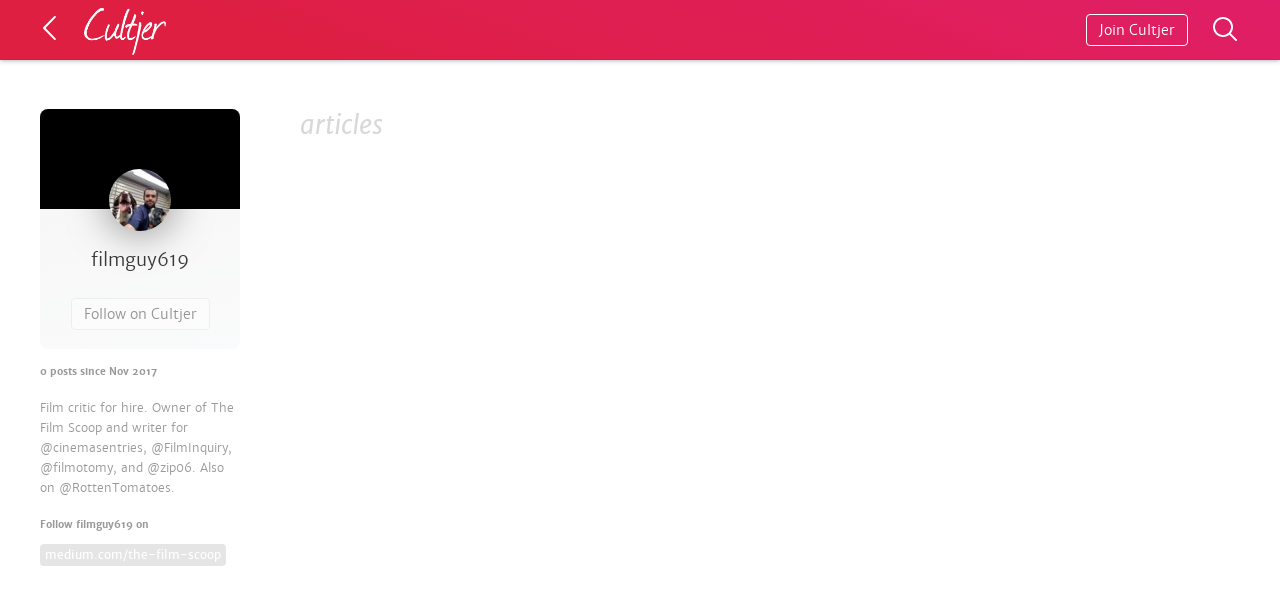

--- FILE ---
content_type: text/html; charset=utf-8
request_url: https://www.cultjer.com/filmguy619
body_size: 3776
content:
<!DOCTYPE html>
<html>
<head>

<meta name="application-name" content="Cultjer"/>
<meta http-equiv="Content-Type" content="text/html; charset=utf-8" />
<meta name="viewport" content="width=device-width, initial-scale=1.0, maximum-scale=1.0, user-scalable=no" />
<link rel="shortcut icon" href="https://www.cultjer.com/misc/favicon.ico" type="image/vnd.microsoft.icon" />
<title>filmguy619 | Cultjer</title>
<link type="text/css" rel="stylesheet" href="https://www.cultjer.com/sites/all/themes/foa/site/static/font/icons/cult.css?sy5r62" media="all" />
<link type="text/css" rel="stylesheet" href="https://www.cultjer.com/sites/all/themes/foa/site/build/v50.css?sy5r62" media="all" />
<link type="text/css" rel="stylesheet" href="https://www.cultjer.com/sites/all/themes/foa/site/static/font/merriweathersans-all-light-regular-bold-it.css?sy5r62" media="all" />
<style type="text/css" media="all">.bBYuij{width:auto;width:calc(100% - 40px);padding:0 20px;height:59px;background-color:#f8f8f8;border-bottom:1px solid rgba(50,50,50,0.05);box-shadow:0 0px 5px rgba(55,60,80,0.14);position:fixed;z-index:2;background-color:rgba(231,31,67,1);background:linear-gradient(20deg,rgba(222,31,65,1) 20%,rgba(224,30,104,1) 100%);border-bottom:1px solid rgba(50,50,50,0.1);box-shadow:0 0px 5px rgba(55,60,80,0.5);}@media (min-width:1640px){.bBYuij{padding:0;width:100%;}}.bBYuij::after{display:none;}data-styled.g21[id="sc-fzoLag"]{content:"bBYuij,"}.jYxGEJ{position:relative;height:59px;}data-styled.g22[id="sc-fzoXzr"]{content:"jYxGEJ,"}.bldCRU{position:relative;width:100%;margin-left:auto;margin-right:auto;}@media (min-width:1240px){.bldCRU{width:1200px;margin:0 auto;}}data-styled.g23[id="sc-fzpjYC"]{content:"bldCRU,"}.fuFmxu{display:none;position:absolute;right:52px;top:14px;border:1px solid #FFF;border-radius:4px;padding:6px 12px;font-size:14px;font-weight:100;color:#FFF;-webkit-text-decoration:none;text-decoration:none;}@media (min-width:470px){.fuFmxu{display:block;}}data-styled.g24[id="sc-fznxsB"]{content:"fuFmxu,"}.bTIjTR{position:absolute;right:0;top:14px;-webkit-text-decoration:none;text-decoration:none;}data-styled.g25[id="sc-fznJRM"]{content:"bTIjTR,"}.gxfVGb{position:relative;display:inline-block;padding:18px 0 18px 34px;font-weight:100;color:#000;}data-styled.g26[id="sc-fznWqX"]{content:"gxfVGb,"}.gxQzYr{position:absolute;display:inline-block;left:-6px;top:14px;-webkit-transform:rotate(-90deg);-ms-transform:rotate(-90deg);transform:rotate(-90deg);font-size:28px;color:#FFF;opacity:1;}data-styled.g27[id="sc-fzoiQi"]{content:"gxQzYr,"}.gGzHqj{position:absolute;top:8px;right:-92px;width:82px;height:47px;background-size:cover;background-image:url(/foa/layout/logo/cultjer_logo_opac.png);}data-styled.g28[id="sc-fzqARJ"]{content:"gGzHqj,"}
.glfmCu{position:relative;padding:60px 20px 25px 20px;background:linear-gradient(168deg,rgba(233,228,228,0.35) 0%,rgba(239,242,244,0.35) 100%);border-radius:8px;overflow:hidden;}data-styled.g75[id="sc-fznOgF"]{content:"glfmCu,"}.kyOvTV{position:relative;text-align:center;-webkit-text-decoration:none;text-decoration:none;border-bottom:0;}data-styled.g76[id="sc-fznYue"]{content:"kyOvTV,"}.eVQcHf{position:absolute;top:0;left:0;width:100%;height:0;padding-bottom:50%;overflow:hidden;background-color:#000;}data-styled.g78[id="sc-fzqzEs"]{content:"eVQcHf,"}.lewZOv{width:62px;height:62px;border-radius:50%;box-shadow:0px 0px 40px 0px rgba(0,0,0,0.5);}data-styled.g80[id="sc-fzoCCn"]{content:"lewZOv,"}.cSPfCG{display:block;padding:15px 12px 30px 12px;opacity:0.9;}data-styled.g81[id="sc-fzoPby"]{content:"cSPfCG,"}.gZFNLC{display:block;margin-bottom:4px;font-size:18px;line-height:18px;font-weight:300;word-break:break-all;}data-styled.g82[id="sc-fzpdbB"]{content:"gZFNLC,"}.ccaska{margin-top:16px;font-size:10px;font-weight:500;color:#999;}data-styled.g84[id="sc-fznBtT"]{content:"ccaska,"}.fnbSrb{border:1px solid #ddd;border-radius:4px;padding:6px 12px;font-size:14px;font-weight:100;color:#000;background-color:#fff;opacity:0.4;-webkit-text-decoration:none;text-decoration:none;}.fnbSrb:hover{opacity:0.5;}data-styled.g85[id="sc-fznNTe"]{content:"fnbSrb,"}.ktGuED{max-width:540px;margin:20px 0;font-size:12px;line-height:20px;font-weight:300;color:#999;}data-styled.g86[id="sc-fzobTh"]{content:"ktGuED,"}.ivOodO{position:relative;margin-top:20px;padding:3px 5px;font-size:12px;color:#fff;background-color:rgba(0,0,0,0.1);border-radius:4px;}.ivOodO:hover{background-color:rgba(0,0,0,0.11);}data-styled.g87[id="sc-fzooss"]{content:"ivOodO,"}
.glZaBX{margin:40px 0 0 0;}data-styled.g29[id="sc-fzqNqU"]{content:"glZaBX,"}.jZUSDr{display:inline-block;font-size:initial;padding:6px 6px 3px 6px;margin-right:0px;background-color:#000;color:#fff;opacity:0.1;border-radius:50%;}.jZUSDr:hover{opacity:0.11;}data-styled.g30[id="sc-fzoyTs"]{content:"jZUSDr,"}.loPePV{opacity:1;padding-right:0;margin-left:0;vertical-align:0;}data-styled.g31[id="sc-fzoNJl"]{content:"loPePV,"}.hnKkAN{width:auto;height:680px;padding:0 20px 100px 20px;margin-top:160px;}@media (min-width:400px){.hnKkAN{height:540px;}}@media (min-width:560px){.hnKkAN{padding:0 0 100px 0;height:440px;}}@media (min-width:750px){.hnKkAN{padding:0 40px 100px 40px;}}@media (min-width:900px){.hnKkAN{height:auto;min-height:240px;}}@media (min-width:1240px){.hnKkAN{padding:0 0 30px 0;}}data-styled.g32[id="sc-fzoXWK"]{content:"hnKkAN,"}.enYpte{position:relative;max-width:500px;margin-left:auto;margin-right:auto;-webkit-animation:ikMwwZ ease 0.5s;animation:ikMwwZ ease 0.5s;}@media (min-width:750px){.enYpte{max-width:none;}}@media (min-width:1240px){.enYpte{width:1200px;}}data-styled.g33[id="sc-fzpmMD"]{content:"enYpte,"}.kfRyXm{padding-top:12px;}@media (min-width:400px){.kfRyXm{display:-webkit-box;display:-webkit-flex;display:-ms-flexbox;display:flex;}}data-styled.g34[id="sc-fznxKY"]{content:"kfRyXm,"}.ipPWwG{width:200px;}.bxPylX{width:200px;position:absolute;left:0;top:430px;width:260px;}@media (min-width:400px){.bxPylX{top:300px;}}@media (min-width:560px){.bxPylX{width:440px;}}@media (min-width:900px){.bxPylX{position:relative;top:0;width:calc(100% - 400px);max-width:440px;}}data-styled.g35[id="sc-fznMAR"]{content:"ipPWwG,bxPylX,"}.cqDPIl{color:#242424;font-size:12px;font-weight:500;opacity:0.2;}data-styled.g36[id="sc-fznWOq"]{content:"cqDPIl,"}.jJAzoG{color:#242424;-webkit-text-decoration:underline;text-decoration:underline;}data-styled.g37[id="sc-fzolEj"]{content:"jJAzoG,"}.fCkJVF{width:26px;height:26px;border-radius:50%;}data-styled.g38[id="sc-fzqBkg"]{content:"fCkJVF,"}.iCTPmN{display:-webkit-box;display:-webkit-flex;display:-ms-flexbox;display:flex;-webkit-text-decoration:none;text-decoration:none;padding-right:6px;padding-bottom:6px;}.iCTPmN:hover .sc-fzqBkg{box-shadow:0px 0px 20px 0px rgba(0,0,0,0.2);-webkit-transition:box-shadow 0.2s;transition:box-shadow 0.2s;}data-styled.g39[id="sc-fzqPZZ"]{content:"iCTPmN,"}.craeZe{color:#242424;font-size:12px;font-weight:100;padding:6px 8px;opacity:0.6;}data-styled.g40[id="sc-fzoxKX"]{content:"craeZe,"}.kNKLJw{position:absolute;left:0;}data-styled.g41[id="sc-fzoKki"]{content:"kNKLJw,"}@-webkit-keyframes ikMwwZ{0%{top:4px;opacity:0;}100%{opacity:1;top:0px;}}@keyframes ikMwwZ{0%{top:4px;opacity:0;}100%{opacity:1;top:0px;}}data-styled.g89[id="sc-keyframes-ikMwwZ"]{content:"ikMwwZ,"}
</style>
</head>
<body ng-app="foaApp">

    <!-- Cached 2025-06-20 07:06 --><header color="cultjer-red" class="sc-fzoLag bBYuij header-simple header-color-cultjer-red"><div color="cultjer-red" class="sc-fzpjYC bldCRU"><a href="/" class="sc-fznWqX gxfVGb"><span color="cultjer-red" class="sc-fzoiQi gxQzYr foaicon arrow-up"></span><span color="cultjer-red" class="sc-fzqARJ gGzHqj"></span></a><a class="sc-fznxsB fuFmxu add-something hover-shadow hide" href="javascript:;" title="Start a new article" color="cultjer-red">Start Writing</a><a class="sc-fznJRM bTIjTR search-something" href="javascript:;" title="Search posts on Cultjer"><svg xmlns="http://www.w3.org/2000/svg" x="0px" y="0px" width="30" height="30" viewBox="0 0 30 30" style="fill:#FFF"><path d="M 13 3 C 7.4889971 3 3 7.4889971 3 13 C 3 18.511003 7.4889971 23 13 23 C 15.396508 23 17.597385 22.148986 19.322266 20.736328 L 25.292969 26.707031 A 1.0001 1.0001 0 1 0 26.707031 25.292969 L 20.736328 19.322266 C 22.148986 17.597385 23 15.396508 23 13 C 23 7.4889971 18.511003 3 13 3 z M 13 5 C 17.430123 5 21 8.5698774 21 13 C 21 17.430123 17.430123 21 13 21 C 8.5698774 21 5 17.430123 5 13 C 5 8.5698774 8.5698774 5 13 5 z"></path></svg></a></div></header><div class="sc-fzoXzr jYxGEJ fixed-header-spacing"></div><div class="search-container hide"></div>
<main class="grid-margin grid-profile">
  <section class="section-media user-profile">
    <!-- Cached 2025-06-20 08:24 --><div class="sc-fznOgF glfmCu"><div class="sc-fzqzEs eVQcHf"></div><div class="sc-fznYue kyOvTV"><img src="/img/ug_user/filmguy619.jpg" alt="filmguy619" class="sc-fzoCCn lewZOv"/><div class="sc-fzoPby cSPfCG"><h1 class="sc-fzpdbB gZFNLC">filmguy619</h1></div><a class="sc-fznNTe fnbSrb follow-button" href="javascript:;" data-user-id="10169" title="Follow filmguy619">Follow on Cultjer</a></div></div><div class="sc-fznBtT ccaska">0<!-- --> posts since <!-- -->Nov 2017</div><p class="sc-fzobTh ktGuED">Film critic for hire. Owner of The Film Scoop and writer for @cinemasentries, @FilmInquiry, @filmotomy, and @zip06. Also on @RottenTomatoes.</p><div style="margin:20px 0 12px" class="sc-fznBtT ccaska">Follow <!-- -->filmguy619<!-- --> on</div><a href="http://medium.com/the-film-scoop" target="_blank" class="sc-fzooss ivOodO user-website" rel="nofollow">medium.com/the-film-scoop</a>  </section>

  <section class="section-news">
        <h2 class="section-title">articles</h2>    
      </section>
  <section class="section-reviews user-followers">
      </section>
</main>


<!-- Cached 2025-06-20 07:06 --><footer class="footer lazy-footer"></footer><section class="dialog-container">
  <div class="dialog-dismiss"></div>
  <dialog class="dialog--site" open>
  </dialog>
</section><div class="post-bar-container hide"></div>  
<div id="fb-root"></div>

<script type="text/javascript" src="https://www.cultjer.com/sites/default/files/js/js_gHk2gWJ_Qw_jU2qRiUmSl7d8oly1Cx7lQFrqcp3RXcI.js"></script>
<script type="text/javascript" src="https://www.cultjer.com/sites/default/files/js/js_qpTvuDcKzedT5Jp_3famAUJ-oENTgUVk6oJHTb8_k0c.js"></script>
<script type="text/javascript">
var clicky_site_ids = clicky_site_ids || [];
clicky_site_ids.push(101008091);
(function() {
  var s = document.createElement('script');
  s.type = 'text/javascript';
  s.async = true;
  s.src = '//static.getclicky.com/js';
  ( document.getElementsByTagName('head')[0] || document.getElementsByTagName('body')[0] ).appendChild( s );
})();
</script>
<noscript><p><img alt="Clicky" width="1" height="1" src="//in.getclicky.com/101008091ns.gif" /></p></noscript>
</body>
</html>


--- FILE ---
content_type: text/html; charset=UTF-8
request_url: https://www.cultjer.com/api/v50/component/html/footer
body_size: 1485
content:
<!-- Cached 2025-06-20 07:19 --><footer class="sc-fzoXWK hnKkAN"><div class="sc-fzpmMD enYpte"><section class="sc-fznxKY kfRyXm"><div class="sc-fznMAR ipPWwG"><h3 class="sc-fznWOq cqDPIl">managing editor</h3><a href="/GregHarmon" class="sc-fzqPZZ iCTPmN"><img src="/img/ug_user/GregHarmon.jpg" alt="GregHarmon" loading="lazy" class="sc-fzqBkg fCkJVF"/><span class="sc-fzoxKX craeZe">GregHarmon</span></a></div><div class="sc-fznMAR ipPWwG"><h3 class="sc-fznWOq cqDPIl">editor-in-chief</h3><a href="/burnsting" class="sc-fzqPZZ iCTPmN"><img src="/img/ug_user/burnsting.jpg" alt="burnsting" loading="lazy" class="sc-fzqBkg fCkJVF"/><span class="sc-fzoxKX craeZe">burnsting</span></a></div><div type="contributors" class="sc-fznMAR bxPylX"><h3 class="sc-fznWOq cqDPIl">contributors<!-- --> (<a class="sc-fzolEj jJAzoG join-cultjer" href="javascript:;" title="Join Cultjer">join us!</a>)</h3><div class="sc-fzoKki kNKLJw"><img src="/img/ug_user/HaydnSpurrell.jpg" alt="HaydnSpurrell" loading="lazy" style="margin-right:6px;margin-bottom:6px" class="sc-fzqBkg fCkJVF"/><img src="/img/ug_user/BCactionMRcom.jpg" alt="BCactionMRcom" loading="lazy" style="margin-right:6px;margin-bottom:6px" class="sc-fzqBkg fCkJVF"/><img src="/img/ug_user/JamesArthurArmstrong.jpg" alt="JamesArthurArmstrong" loading="lazy" style="margin-right:6px;margin-bottom:6px" class="sc-fzqBkg fCkJVF"/><img src="/img/ug_user/popcornoncouch.jpg" alt="popcornoncouch" loading="lazy" style="margin-right:6px;margin-bottom:6px" class="sc-fzqBkg fCkJVF"/><img src="/img/ug_user/ImFrancoBosco.jpg" alt="ImFrancoBosco" loading="lazy" style="margin-right:6px;margin-bottom:6px" class="sc-fzqBkg fCkJVF"/><img src="/img/ug_user/SDeathrage.jpg" alt="SDeathrage" loading="lazy" style="margin-right:6px;margin-bottom:6px" class="sc-fzqBkg fCkJVF"/><img src="/img/ug_user/ChinmayChawade.jpg" alt="ChinmayChawade" loading="lazy" style="margin-right:6px;margin-bottom:6px" class="sc-fzqBkg fCkJVF"/><img src="/img/ug_user/CameronComeau16.jpg" alt="CameronComeau16" loading="lazy" style="margin-right:6px;margin-bottom:6px" class="sc-fzqBkg fCkJVF"/><img src="/img/ug_user/Chantal.jpg" alt="Chantal" loading="lazy" style="margin-right:6px;margin-bottom:6px" class="sc-fzqBkg fCkJVF"/><img src="/img/ug_user/tomczech.jpg" alt="tomczech" loading="lazy" style="margin-right:6px;margin-bottom:6px" class="sc-fzqBkg fCkJVF"/><img src="/img/ug_user/jackblake151.jpg" alt="jackblake151" loading="lazy" style="margin-right:6px;margin-bottom:6px" class="sc-fzqBkg fCkJVF"/><img src="/img/ug_user/joshwilliams09.jpg" alt="joshwilliams09" loading="lazy" style="margin-right:6px;margin-bottom:6px" class="sc-fzqBkg fCkJVF"/><img src="/img/ug_user/CjWynnerReviews.jpg" alt="CjWynnerReviews" loading="lazy" style="margin-right:6px;margin-bottom:6px" class="sc-fzqBkg fCkJVF"/><img src="/img/ug_user/StarCityBFFs.jpg" alt="StarCityBFFs" loading="lazy" style="margin-right:6px;margin-bottom:6px" class="sc-fzqBkg fCkJVF"/><img src="/img/ug_user/ColinEldred-Cohen.jpg" alt="ColinEldred-Cohen" loading="lazy" style="margin-right:6px;margin-bottom:6px" class="sc-fzqBkg fCkJVF"/><img src="/img/ug_user/GSwitzer.jpg" alt="GSwitzer" loading="lazy" style="margin-right:6px;margin-bottom:6px" class="sc-fzqBkg fCkJVF"/><img src="/img/ug_user/ASelenatorsView.jpg" alt="ASelenatorsView" loading="lazy" style="margin-right:6px;margin-bottom:6px" class="sc-fzqBkg fCkJVF"/><img src="/img/ug_user/oOoOoBarracuda.jpg" alt="oOoOoBarracuda" loading="lazy" style="margin-right:6px;margin-bottom:6px" class="sc-fzqBkg fCkJVF"/><img src="/img/ug_user/Lilly.jpg" alt="Lilly" loading="lazy" style="margin-right:6px;margin-bottom:6px" class="sc-fzqBkg fCkJVF"/><img src="/img/ug_user/KarlHughes.jpg" alt="KarlHughes" loading="lazy" style="margin-right:6px;margin-bottom:6px" class="sc-fzqBkg fCkJVF"/><img src="/img/ug_user/GraemeGrummMacleod.jpg" alt="GraemeGrummMacleod" loading="lazy" style="margin-right:6px;margin-bottom:6px" class="sc-fzqBkg fCkJVF"/><img src="/img/ug_user/DSM1927.jpg" alt="DSM1927" loading="lazy" style="margin-right:6px;margin-bottom:6px" class="sc-fzqBkg fCkJVF"/><img src="/img/ug_user/filmgob.jpg" alt="filmgob" loading="lazy" style="margin-right:6px;margin-bottom:6px" class="sc-fzqBkg fCkJVF"/><img src="/img/ug_user/PaulBruce.jpg" alt="PaulBruce" loading="lazy" style="margin-right:6px;margin-bottom:6px" class="sc-fzqBkg fCkJVF"/><img src="/img/ug_user/BlackHoleOnline.jpg" alt="BlackHoleOnline" loading="lazy" style="margin-right:6px;margin-bottom:6px" class="sc-fzqBkg fCkJVF"/><img src="/img/ug_user/JalenAnderson.jpg" alt="JalenAnderson" loading="lazy" style="margin-right:6px;margin-bottom:6px" class="sc-fzqBkg fCkJVF"/><img src="/img/ug_user/ChrisChavez.jpg" alt="ChrisChavez" loading="lazy" style="margin-right:6px;margin-bottom:6px" class="sc-fzqBkg fCkJVF"/><img src="/img/ug_user/TheRetroCritic.jpg" alt="TheRetroCritic" loading="lazy" style="margin-right:6px;margin-bottom:6px" class="sc-fzqBkg fCkJVF"/><img src="/img/ug_user/CinemaScholar13.jpg" alt="CinemaScholar13" loading="lazy" style="margin-right:6px;margin-bottom:6px" class="sc-fzqBkg fCkJVF"/><img src="/img/ug_user/NadiaA71.jpg" alt="NadiaA71" loading="lazy" style="margin-right:6px;margin-bottom:6px" class="sc-fzqBkg fCkJVF"/><img src="/img/ug_user/tuttlemediaman.jpg" alt="tuttlemediaman" loading="lazy" style="margin-right:6px;margin-bottom:6px" class="sc-fzqBkg fCkJVF"/><img src="/img/ug_user/constablejake.jpg" alt="constablejake" loading="lazy" style="margin-right:6px;margin-bottom:6px" class="sc-fzqBkg fCkJVF"/><img src="/img/ug_user/JennBakken.jpg" alt="JennBakken" loading="lazy" style="margin-right:6px;margin-bottom:6px" class="sc-fzqBkg fCkJVF"/><img src="/img/ug_user/GorramNerdHour.jpg" alt="GorramNerdHour" loading="lazy" style="margin-right:6px;margin-bottom:6px" class="sc-fzqBkg fCkJVF"/><img src="/img/ug_user/Noncedo-Dlamini.jpg" alt="Noncedo-Dlamini" loading="lazy" style="margin-right:6px;margin-bottom:6px" class="sc-fzqBkg fCkJVF"/><img src="/img/ug_user/BlairwolffNoah.jpg" alt="BlairwolffNoah" loading="lazy" style="margin-right:6px;margin-bottom:6px" class="sc-fzqBkg fCkJVF"/><img src="/img/ug_user/meagangoeswine.jpg" alt="meagangoeswine" loading="lazy" style="margin-right:6px;margin-bottom:6px" class="sc-fzqBkg fCkJVF"/><img src="/img/ug_user/MadelynCarey.jpg" alt="MadelynCarey" loading="lazy" style="margin-right:6px;margin-bottom:6px" class="sc-fzqBkg fCkJVF"/><img src="/img/ug_user/DilanTulsiani.jpg" alt="DilanTulsiani" loading="lazy" style="margin-right:6px;margin-bottom:6px" class="sc-fzqBkg fCkJVF"/><img src="/img/ug_user/AlexanderNoah.jpg" alt="AlexanderNoah" loading="lazy" style="margin-right:6px;margin-bottom:6px" class="sc-fzqBkg fCkJVF"/><img src="/img/ug_user/RohanM.jpg" alt="RohanM" loading="lazy" style="margin-right:6px;margin-bottom:6px" class="sc-fzqBkg fCkJVF"/><img src="/img/ug_user/MatthewDandridge.jpg" alt="MatthewDandridge" loading="lazy" style="margin-right:6px;margin-bottom:6px" class="sc-fzqBkg fCkJVF"/><img src="/img/ug_user/Ritapirouette.jpg" alt="Ritapirouette" loading="lazy" style="margin-right:6px;margin-bottom:6px" class="sc-fzqBkg fCkJVF"/><img src="/img/ug_user/themeltingfaces.jpg" alt="themeltingfaces" loading="lazy" style="margin-right:6px;margin-bottom:6px" class="sc-fzqBkg fCkJVF"/><img src="/img/ug_user/ValerieComplex1.jpg" alt="ValerieComplex1" loading="lazy" style="margin-right:6px;margin-bottom:6px" class="sc-fzqBkg fCkJVF"/><img src="/img/ug_user/TheCjWynnerSaga.jpg" alt="TheCjWynnerSaga" loading="lazy" style="margin-right:6px;margin-bottom:6px" class="sc-fzqBkg fCkJVF"/><img src="/img/ug_user/LisaOConnor4.jpg" alt="LisaOConnor4" loading="lazy" style="margin-right:6px;margin-bottom:6px" class="sc-fzqBkg fCkJVF"/><img src="/img/ug_user/ElizabethBrown.jpg" alt="ElizabethBrown" loading="lazy" style="margin-right:6px;margin-bottom:6px" class="sc-fzqBkg fCkJVF"/><img src="/img/ug_user/FourStarFilmFan.jpg" alt="FourStarFilmFan" loading="lazy" style="margin-right:6px;margin-bottom:6px" class="sc-fzqBkg fCkJVF"/><img src="/img/ug_user/thepopculturestudio.jpg" alt="thepopculturestudio" loading="lazy" style="margin-right:6px;margin-bottom:6px" class="sc-fzqBkg fCkJVF"/><img src="/img/ug_user/Bricksays.jpg" alt="Bricksays" loading="lazy" style="margin-right:6px;margin-bottom:6px" class="sc-fzqBkg fCkJVF"/><img src="/img/ug_user/StinaManley.jpg" alt="StinaManley" loading="lazy" style="margin-right:6px;margin-bottom:6px" class="sc-fzqBkg fCkJVF"/></div></div></section></div><div class="sc-fzpmMD enYpte"><section class="sc-fznxKY kfRyXm"><div class="sc-fznMAR ipPWwG"><h3 class="sc-fznWOq cqDPIl">critics</h3><div><a href="/LightsCameraJackson" class="sc-fzqPZZ iCTPmN"><img src="/img/ug_user/LightsCameraJackson.jpg" alt="LightsCameraJackson" loading="lazy" class="sc-fzqBkg fCkJVF"/><span class="sc-fzoxKX craeZe">LightsCameraJackson</span></a><a href="/DelaliBessa" class="sc-fzqPZZ iCTPmN"><img src="/img/ug_user/DelaliBessa.jpg" alt="DelaliBessa" loading="lazy" class="sc-fzqBkg fCkJVF"/><span class="sc-fzoxKX craeZe">DelaliBessa</span></a></div></div><div class="sc-fznMAR ipPWwG"><h3 class="sc-fznWOq cqDPIl">disney reporter</h3><a href="/ZachPerilstein" class="sc-fzqPZZ iCTPmN"><img src="/img/ug_user/ZachPerilstein.jpg" alt="ZachPerilstein" loading="lazy" class="sc-fzqBkg fCkJVF"/><span class="sc-fzoxKX craeZe">ZachPerilstein</span></a></div></section><div class="sc-fzqNqU glZaBX social-box" type="footer"><a class="sc-fzoyTs jZUSDr social-box__link" href="https://twitter.com/cultjer" target="_blank" style="margin-right:8px" type="footer"><span class="sc-fzoNJl loPePV foaicon twitter"></span></a><a class="sc-fzoyTs jZUSDr social-box__link" href="https://www.facebook.com/filmOAmag/" target="_blank" type="footer"><span class="sc-fzoNJl loPePV foaicon facebook"></span></a></div></div></footer>

--- FILE ---
content_type: text/css
request_url: https://www.cultjer.com/sites/all/themes/foa/site/static/font/icons/cult.css?sy5r62
body_size: 908
content:
@font-face {
	font-family: 'cult';
	src:url('cult.eot?qco0vk');
	src:url('cult.eot?#iefixqco0vk') format('embedded-opentype'),
		url('cult.woff?qco0vk') format('woff'),
		url('cult.ttf?qco0vk') format('truetype'),
		url('cult.svg?qco0vk#cult') format('svg');
	font-weight: normal;
	font-style: normal;
}

.foaicon {
	font-family: 'cult';
	speak: none;
	font-style: normal;
	font-weight: normal;
	font-variant: normal;
	text-transform: none;
	line-height: 1;

	/* Better Font Rendering =========== */
	-webkit-font-smoothing: antialiased;
	-moz-osx-font-smoothing: grayscale;

	/* OWN ADDITIONAL STYLES */
	font-size:20px;
	line-height:20px;
	padding-right:8px;
    margin-left:-2px;
    vertical-align:-3px;
	opacity:0.4;
}

.foaicon.searchico:before {
	content: "\e600";
}
.foaicon.heart:before {
	content: "\e601";
}
.foaicon.comment:before {
	content: "\e602";
}
.foaicon.link:before {
	content: "\e605";
}
.foaicon.upload:before {
	content: "\e606";
}
.foaicon.download:before {
	content: "\e607";
}
.foaicon.cross:before {
	content: "\e608";
}
.foaicon.cross2:before {
	content: "\e609";
}
.foaicon.arrow-down:before {
	content: "\e60a";
}
.foaicon.arrow-up:before {
	content: "\e60b";
}
.foaicon.plus-sol:before {
	content: "\e60c";
}
.foaicon.plus:before {
	content: "+";
}
.foaicon.cog:before {
	content: "\e60d";
}
.foaicon.arrow:before {
	content: "\e60e";
}
.foaicon.x:before {
	content: "\e60f";
}
.foaicon.pencil-2:before {
	content: "\e610";
}
.foaicon.info:before {
	content: "\e611";
}
.foaicon.block-arrow-right:before {
	content: "\e612";
}
.foaicon.updown:before {
	content: "\e613";
}
.foaicon.photo:before {
	content: "\e614";
}
.foaicon.video:before {
	content: "\e615";
}
.foaicon.minus-sol:before {
	content: "\e618";
}
.foaicon.par:before {
	content: "\e617";
}
.foaicon.play:before {
	content: "\e619";
}
.foaicon.paragraph-title:before {
	content: "\e61a";
}
.foaicon.twitter:before {
	content: "\e61b";
}
.foaicon.facebook:before {
	content: "\e61c";
}
.foaicon.instagram:before {
	content: "\ea90";
}
.foaicon.noti-new:before {
	position:relative;
	top:1px;
	content: "\e603";
}
.foaicon.noti:before {
	position:relative;
	top:1px;
	content: "\e604";
}
.foaicon.eye:before {
	content: "\e61e";
}
.foaicon.heart-empty:before {
	content: "\e622";
}
.foaicon.star-empty:before {
	content: "\e621";
}
.foaicon.star-half:before {
	content: "\e623";
}
.foaicon.star-full:before {
	content: "\e624";
}
.foaicon.block-arrow-down:before {
	content: "\e386";
}
.foaicon.block-arrow-up:before {
	content: "\e385";
}
.foaicon.block-arrow-left:before {
	content: "\e637";
}
.foaicon.reply:before {
	content: "\e967";
}
.foaicon.calendar:before {
	content: "\e61d";
}


.foaicon.document:before {
	content: "\e005";
}
.foaicon.book-open:before {
	content: "\e00b";
}
.foaicon.picture:before {
	content: "\e00f";
}
.foaicon.video:before {
	content: "\e011";
}
.foaicon.bargraph:before {
	content: "\e018";
}
.foaicon.pencil:before {
	content: "\e032";
}
.foaicon.chat:before {
	content: "\e049";
}
.foaicon.display:before {
	content: "\e620";
}
.foaicon.clip:before {
	content: "\e61f";
}
.foaicon.spinner:before {
	content: "\e97b";
}
.foaicon.paint:before {
	content: "\e90c";
}

.foaicon.checkbox-checked:before {
	content: "\ea52";
}
.foaicon.checkbox-unchecked:before {
	content: "\ea53";
}
.foaicon.radio-checked:before {
	content: "\ea55";
}
.foaicon.radio-unchecked:before {
	content: "\ea56";
}

.foaicon.tmp:before {
	content: "\e04a";
}

.foaicon.quote:before {
	content: "“";
	font-size: 24px;
}
